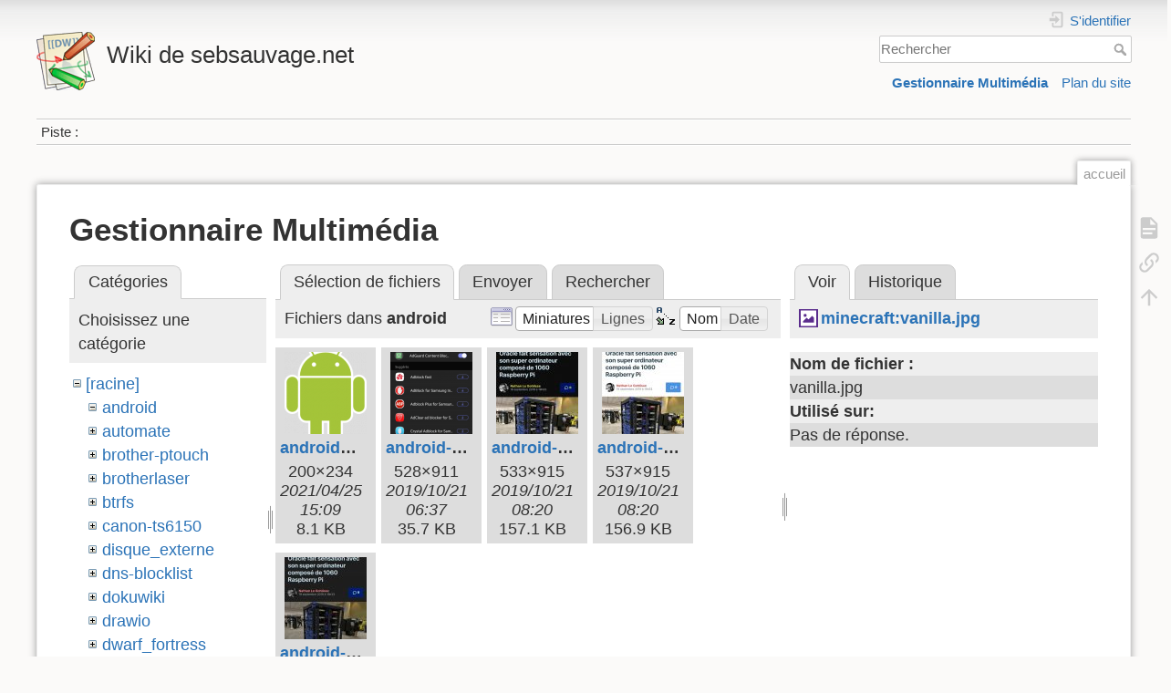

--- FILE ---
content_type: text/html; charset=utf-8
request_url: https://sebsauvage.net/wiki/doku.php?id=accueil&ns=android&tab_files=files&do=media&tab_details=view&image=minecraft%3Avanilla.jpg
body_size: 5554
content:
<!DOCTYPE html>
<html lang="fr" dir="ltr" class="no-js">
<head>
    <meta charset="utf-8" />
    <title>Wiki de sebsauvage.net [Wiki de sebsauvage.net]</title>
    <script>(function(H){H.className=H.className.replace(/\bno-js\b/,'js')})(document.documentElement)</script>
    <meta name="generator" content="DokuWiki"/>
<meta name="theme-color" content="#008800"/>
<meta name="robots" content="noindex,nofollow"/>
<link rel="search" type="application/opensearchdescription+xml" href="/wiki/lib/exe/opensearch.php" title="Wiki de sebsauvage.net"/>
<link rel="start" href="/wiki/"/>
<link rel="contents" href="/wiki/doku.php?id=accueil&amp;do=index" title="Plan du site"/>
<link rel="manifest" href="/wiki/lib/exe/manifest.php"/>
<link rel="alternate" type="application/rss+xml" title="Derniers changements" href="/wiki/feed.php"/>
<link rel="alternate" type="application/rss+xml" title="Catégorie courante" href="/wiki/feed.php?mode=list&amp;ns="/>
<link rel="alternate" type="text/html" title="HTML brut" href="/wiki/doku.php?do=export_xhtml&amp;id=accueil"/>
<link rel="alternate" type="text/plain" title="Wiki balise" href="/wiki/doku.php?do=export_raw&amp;id=accueil"/>
<link rel="stylesheet" href="/wiki/lib/exe/css.php?t=dokuwiki&amp;tseed=da31d3c8058cdd5d545012a4b6ab0477"/>
<!--[if gte IE 9]><!-->
<script >/*<![CDATA[*/var NS='';var JSINFO = {"plugin_drawio":{"zIndex":999,"url":"https:\/\/sebsauvage.net\/draw\/","toolbar_possible_extension":["png"]},"id":"accueil","namespace":"","ACT":"media","useHeadingNavigation":1,"useHeadingContent":1};
/*!]]>*/</script>
<script src="/wiki/lib/exe/jquery.php?tseed=f0349b609f9b91a485af8fd8ecd4aea4" defer="defer">/*<![CDATA[*/
/*!]]>*/</script>
<script src="/wiki/lib/exe/js.php?t=dokuwiki&amp;tseed=da31d3c8058cdd5d545012a4b6ab0477" defer="defer">/*<![CDATA[*/
/*!]]>*/</script>
<!--<![endif]-->
    <meta name="viewport" content="width=device-width,initial-scale=1" />
    <link rel="shortcut icon" href="/wiki/lib/exe/fetch.php?media=favicon.ico" />
<link rel="apple-touch-icon" href="/wiki/lib/tpl/dokuwiki/images/apple-touch-icon.png" />
    </head>

<body>
    <div id="dokuwiki__site"><div id="dokuwiki__top" class="site dokuwiki mode_media tpl_dokuwiki   home  ">

        
<!-- ********** HEADER ********** -->
<header id="dokuwiki__header"><div class="pad group">

    
    <div class="headings group">
        <ul class="a11y skip">
            <li><a href="#dokuwiki__content">Aller au contenu</a></li>
        </ul>

        <h1 class="logo"><a href="/wiki/doku.php?id=accueil"  accesskey="h" title=" [h]"><img src="/wiki/lib/tpl/dokuwiki/images/logo.png" width="64" height="64" alt="" /> <span>Wiki de sebsauvage.net</span></a></h1>
            </div>

    <div class="tools group">
        <!-- USER TOOLS -->
                    <div id="dokuwiki__usertools">
                <h3 class="a11y">Outils pour utilisateurs</h3>
                <ul>
                    <li class="action login"><a href="/wiki/doku.php?id=accueil&amp;do=login&amp;sectok=" title="S&#039;identifier" rel="nofollow"><span>S&#039;identifier</span><svg xmlns="http://www.w3.org/2000/svg" width="24" height="24" viewBox="0 0 24 24"><path d="M10 17.25V14H3v-4h7V6.75L15.25 12 10 17.25M8 2h9a2 2 0 0 1 2 2v16a2 2 0 0 1-2 2H8a2 2 0 0 1-2-2v-4h2v4h9V4H8v4H6V4a2 2 0 0 1 2-2z"/></svg></a></li>                </ul>
            </div>
        
        <!-- SITE TOOLS -->
        <div id="dokuwiki__sitetools">
            <h3 class="a11y">Outils du site</h3>
            <form action="/wiki/doku.php?id=accueil" method="get" role="search" class="search doku_form" id="dw__search" accept-charset="utf-8"><input type="hidden" name="do" value="search" /><input type="hidden" name="id" value="accueil" /><div class="no"><input name="q" type="text" class="edit" title="[F]" accesskey="f" placeholder="Rechercher" autocomplete="on" id="qsearch__in" value="" /><button value="1" type="submit" title="Rechercher">Rechercher</button><div id="qsearch__out" class="ajax_qsearch JSpopup"></div></div></form>            <div class="mobileTools">
                <form action="/wiki/doku.php" method="get" accept-charset="utf-8"><div class="no"><input type="hidden" name="id" value="accueil" /><select name="do" class="edit quickselect" title="Outils"><option value="">Outils</option><optgroup label="Outils de la page"><option value="">Afficher la page</option><option value="backlink">Liens de retour</option></optgroup><optgroup label="Outils du site"><option value="media">Gestionnaire Multimédia</option><option value="index">Plan du site</option></optgroup><optgroup label="Outils pour utilisateurs"><option value="login">S&#039;identifier</option></optgroup></select><button type="submit">&gt;</button></div></form>            </div>
            <ul>
                <li class="action media"><a href="/wiki/doku.php?id=accueil&amp;do=media&amp;ns=" title="Gestionnaire Multimédia" rel="nofollow">Gestionnaire Multimédia</a></li><li class="action index"><a href="/wiki/doku.php?id=accueil&amp;do=index" title="Plan du site [x]" rel="nofollow" accesskey="x">Plan du site</a></li>            </ul>
        </div>

    </div>

    <!-- BREADCRUMBS -->
            <div class="breadcrumbs">
                                        <div class="trace"><span class="bchead">Piste :</span></div>
                    </div>
    
    <hr class="a11y" />
</div></header><!-- /header -->

        <div class="wrapper group">

            
            <!-- ********** CONTENT ********** -->
            <main id="dokuwiki__content"><div class="pad group">
                
                <div class="pageId"><span>accueil</span></div>

                <div class="page group">
                                                            <!-- wikipage start -->
                    <div id="mediamanager__page">
<h1>Gestionnaire Multimédia</h1>
<div class="panel namespaces">
<h2>Catégories</h2>
<div class="panelHeader">Choisissez une catégorie</div>
<div class="panelContent" id="media__tree">

<ul class="idx">
<li class="media level0 open"><img src="/wiki/lib/images/minus.gif" alt="−" /><div class="li"><a href="/wiki/doku.php?id=accueil&amp;ns=&amp;tab_files=files&amp;do=media&amp;tab_details=view&amp;image=minecraft%3Avanilla.jpg" class="idx_dir">[racine]</a></div>
<ul class="idx">
<li class="media level1 open"><img src="/wiki/lib/images/minus.gif" alt="−" /><div class="li"><a href="/wiki/doku.php?id=accueil&amp;ns=android&amp;tab_files=files&amp;do=media&amp;tab_details=view&amp;image=minecraft%3Avanilla.jpg" class="idx_dir">android</a></div></li>
<li class="media level1 closed"><img src="/wiki/lib/images/plus.gif" alt="+" /><div class="li"><a href="/wiki/doku.php?id=accueil&amp;ns=automate&amp;tab_files=files&amp;do=media&amp;tab_details=view&amp;image=minecraft%3Avanilla.jpg" class="idx_dir">automate</a></div></li>
<li class="media level1 closed"><img src="/wiki/lib/images/plus.gif" alt="+" /><div class="li"><a href="/wiki/doku.php?id=accueil&amp;ns=brother-ptouch&amp;tab_files=files&amp;do=media&amp;tab_details=view&amp;image=minecraft%3Avanilla.jpg" class="idx_dir">brother-ptouch</a></div></li>
<li class="media level1 closed"><img src="/wiki/lib/images/plus.gif" alt="+" /><div class="li"><a href="/wiki/doku.php?id=accueil&amp;ns=brotherlaser&amp;tab_files=files&amp;do=media&amp;tab_details=view&amp;image=minecraft%3Avanilla.jpg" class="idx_dir">brotherlaser</a></div></li>
<li class="media level1 closed"><img src="/wiki/lib/images/plus.gif" alt="+" /><div class="li"><a href="/wiki/doku.php?id=accueil&amp;ns=btrfs&amp;tab_files=files&amp;do=media&amp;tab_details=view&amp;image=minecraft%3Avanilla.jpg" class="idx_dir">btrfs</a></div></li>
<li class="media level1 closed"><img src="/wiki/lib/images/plus.gif" alt="+" /><div class="li"><a href="/wiki/doku.php?id=accueil&amp;ns=canon-ts6150&amp;tab_files=files&amp;do=media&amp;tab_details=view&amp;image=minecraft%3Avanilla.jpg" class="idx_dir">canon-ts6150</a></div></li>
<li class="media level1 closed"><img src="/wiki/lib/images/plus.gif" alt="+" /><div class="li"><a href="/wiki/doku.php?id=accueil&amp;ns=disque_externe&amp;tab_files=files&amp;do=media&amp;tab_details=view&amp;image=minecraft%3Avanilla.jpg" class="idx_dir">disque_externe</a></div></li>
<li class="media level1 closed"><img src="/wiki/lib/images/plus.gif" alt="+" /><div class="li"><a href="/wiki/doku.php?id=accueil&amp;ns=dns-blocklist&amp;tab_files=files&amp;do=media&amp;tab_details=view&amp;image=minecraft%3Avanilla.jpg" class="idx_dir">dns-blocklist</a></div></li>
<li class="media level1 closed"><img src="/wiki/lib/images/plus.gif" alt="+" /><div class="li"><a href="/wiki/doku.php?id=accueil&amp;ns=dokuwiki&amp;tab_files=files&amp;do=media&amp;tab_details=view&amp;image=minecraft%3Avanilla.jpg" class="idx_dir">dokuwiki</a></div></li>
<li class="media level1 closed"><img src="/wiki/lib/images/plus.gif" alt="+" /><div class="li"><a href="/wiki/doku.php?id=accueil&amp;ns=drawio&amp;tab_files=files&amp;do=media&amp;tab_details=view&amp;image=minecraft%3Avanilla.jpg" class="idx_dir">drawio</a></div></li>
<li class="media level1 closed"><img src="/wiki/lib/images/plus.gif" alt="+" /><div class="li"><a href="/wiki/doku.php?id=accueil&amp;ns=dwarf_fortress&amp;tab_files=files&amp;do=media&amp;tab_details=view&amp;image=minecraft%3Avanilla.jpg" class="idx_dir">dwarf_fortress</a></div></li>
<li class="media level1 closed"><img src="/wiki/lib/images/plus.gif" alt="+" /><div class="li"><a href="/wiki/doku.php?id=accueil&amp;ns=enfants&amp;tab_files=files&amp;do=media&amp;tab_details=view&amp;image=minecraft%3Avanilla.jpg" class="idx_dir">enfants</a></div></li>
<li class="media level1 closed"><img src="/wiki/lib/images/plus.gif" alt="+" /><div class="li"><a href="/wiki/doku.php?id=accueil&amp;ns=firefox&amp;tab_files=files&amp;do=media&amp;tab_details=view&amp;image=minecraft%3Avanilla.jpg" class="idx_dir">firefox</a></div></li>
<li class="media level1 closed"><img src="/wiki/lib/images/plus.gif" alt="+" /><div class="li"><a href="/wiki/doku.php?id=accueil&amp;ns=freewifi_secure&amp;tab_files=files&amp;do=media&amp;tab_details=view&amp;image=minecraft%3Avanilla.jpg" class="idx_dir">freewifi_secure</a></div></li>
<li class="media level1 closed"><img src="/wiki/lib/images/plus.gif" alt="+" /><div class="li"><a href="/wiki/doku.php?id=accueil&amp;ns=gmail_archiver&amp;tab_files=files&amp;do=media&amp;tab_details=view&amp;image=minecraft%3Avanilla.jpg" class="idx_dir">gmail_archiver</a></div></li>
<li class="media level1 closed"><img src="/wiki/lib/images/plus.gif" alt="+" /><div class="li"><a href="/wiki/doku.php?id=accueil&amp;ns=gpdmicro&amp;tab_files=files&amp;do=media&amp;tab_details=view&amp;image=minecraft%3Avanilla.jpg" class="idx_dir">gpdmicro</a></div></li>
<li class="media level1 closed"><img src="/wiki/lib/images/plus.gif" alt="+" /><div class="li"><a href="/wiki/doku.php?id=accueil&amp;ns=images&amp;tab_files=files&amp;do=media&amp;tab_details=view&amp;image=minecraft%3Avanilla.jpg" class="idx_dir">images</a></div></li>
<li class="media level1 closed"><img src="/wiki/lib/images/plus.gif" alt="+" /><div class="li"><a href="/wiki/doku.php?id=accueil&amp;ns=inventions&amp;tab_files=files&amp;do=media&amp;tab_details=view&amp;image=minecraft%3Avanilla.jpg" class="idx_dir">inventions</a></div></li>
<li class="media level1 closed"><img src="/wiki/lib/images/plus.gif" alt="+" /><div class="li"><a href="/wiki/doku.php?id=accueil&amp;ns=le-monde-des-jeux-videos&amp;tab_files=files&amp;do=media&amp;tab_details=view&amp;image=minecraft%3Avanilla.jpg" class="idx_dir">le-monde-des-jeux-videos</a></div></li>
<li class="media level1 closed"><img src="/wiki/lib/images/plus.gif" alt="+" /><div class="li"><a href="/wiki/doku.php?id=accueil&amp;ns=lexique-jeux&amp;tab_files=files&amp;do=media&amp;tab_details=view&amp;image=minecraft%3Avanilla.jpg" class="idx_dir">lexique-jeux</a></div></li>
<li class="media level1 closed"><img src="/wiki/lib/images/plus.gif" alt="+" /><div class="li"><a href="/wiki/doku.php?id=accueil&amp;ns=linux&amp;tab_files=files&amp;do=media&amp;tab_details=view&amp;image=minecraft%3Avanilla.jpg" class="idx_dir">linux</a></div></li>
<li class="media level1 closed"><img src="/wiki/lib/images/plus.gif" alt="+" /><div class="li"><a href="/wiki/doku.php?id=accueil&amp;ns=liseuse&amp;tab_files=files&amp;do=media&amp;tab_details=view&amp;image=minecraft%3Avanilla.jpg" class="idx_dir">liseuse</a></div></li>
<li class="media level1 closed"><img src="/wiki/lib/images/plus.gif" alt="+" /><div class="li"><a href="/wiki/doku.php?id=accueil&amp;ns=materiel&amp;tab_files=files&amp;do=media&amp;tab_details=view&amp;image=minecraft%3Avanilla.jpg" class="idx_dir">materiel</a></div></li>
<li class="media level1 closed"><img src="/wiki/lib/images/plus.gif" alt="+" /><div class="li"><a href="/wiki/doku.php?id=accueil&amp;ns=microsoft&amp;tab_files=files&amp;do=media&amp;tab_details=view&amp;image=minecraft%3Avanilla.jpg" class="idx_dir">microsoft</a></div></li>
<li class="media level1 closed"><img src="/wiki/lib/images/plus.gif" alt="+" /><div class="li"><a href="/wiki/doku.php?id=accueil&amp;ns=minecraft&amp;tab_files=files&amp;do=media&amp;tab_details=view&amp;image=minecraft%3Avanilla.jpg" class="idx_dir">minecraft</a></div></li>
<li class="media level1 closed"><img src="/wiki/lib/images/plus.gif" alt="+" /><div class="li"><a href="/wiki/doku.php?id=accueil&amp;ns=minigal_nano&amp;tab_files=files&amp;do=media&amp;tab_details=view&amp;image=minecraft%3Avanilla.jpg" class="idx_dir">minigal_nano</a></div></li>
<li class="media level1 closed"><img src="/wiki/lib/images/plus.gif" alt="+" /><div class="li"><a href="/wiki/doku.php?id=accueil&amp;ns=nas&amp;tab_files=files&amp;do=media&amp;tab_details=view&amp;image=minecraft%3Avanilla.jpg" class="idx_dir">nas</a></div></li>
<li class="media level1 closed"><img src="/wiki/lib/images/plus.gif" alt="+" /><div class="li"><a href="/wiki/doku.php?id=accueil&amp;ns=navit&amp;tab_files=files&amp;do=media&amp;tab_details=view&amp;image=minecraft%3Avanilla.jpg" class="idx_dir">navit</a></div></li>
<li class="media level1 closed"><img src="/wiki/lib/images/plus.gif" alt="+" /><div class="li"><a href="/wiki/doku.php?id=accueil&amp;ns=nft&amp;tab_files=files&amp;do=media&amp;tab_details=view&amp;image=minecraft%3Avanilla.jpg" class="idx_dir">nft</a></div></li>
<li class="media level1 closed"><img src="/wiki/lib/images/plus.gif" alt="+" /><div class="li"><a href="/wiki/doku.php?id=accueil&amp;ns=osmand&amp;tab_files=files&amp;do=media&amp;tab_details=view&amp;image=minecraft%3Avanilla.jpg" class="idx_dir">osmand</a></div></li>
<li class="media level1 closed"><img src="/wiki/lib/images/plus.gif" alt="+" /><div class="li"><a href="/wiki/doku.php?id=accueil&amp;ns=php&amp;tab_files=files&amp;do=media&amp;tab_details=view&amp;image=minecraft%3Avanilla.jpg" class="idx_dir">php</a></div></li>
<li class="media level1 closed"><img src="/wiki/lib/images/plus.gif" alt="+" /><div class="li"><a href="/wiki/doku.php?id=accueil&amp;ns=phproxy&amp;tab_files=files&amp;do=media&amp;tab_details=view&amp;image=minecraft%3Avanilla.jpg" class="idx_dir">phproxy</a></div></li>
<li class="media level1 closed"><img src="/wiki/lib/images/plus.gif" alt="+" /><div class="li"><a href="/wiki/doku.php?id=accueil&amp;ns=polices&amp;tab_files=files&amp;do=media&amp;tab_details=view&amp;image=minecraft%3Avanilla.jpg" class="idx_dir">polices</a></div></li>
<li class="media level1 closed"><img src="/wiki/lib/images/plus.gif" alt="+" /><div class="li"><a href="/wiki/doku.php?id=accueil&amp;ns=pour_vos_yeux&amp;tab_files=files&amp;do=media&amp;tab_details=view&amp;image=minecraft%3Avanilla.jpg" class="idx_dir">pour_vos_yeux</a></div></li>
<li class="media level1 closed"><img src="/wiki/lib/images/plus.gif" alt="+" /><div class="li"><a href="/wiki/doku.php?id=accueil&amp;ns=raspi3&amp;tab_files=files&amp;do=media&amp;tab_details=view&amp;image=minecraft%3Avanilla.jpg" class="idx_dir">raspi3</a></div></li>
<li class="media level1 closed"><img src="/wiki/lib/images/plus.gif" alt="+" /><div class="li"><a href="/wiki/doku.php?id=accueil&amp;ns=rimworld&amp;tab_files=files&amp;do=media&amp;tab_details=view&amp;image=minecraft%3Avanilla.jpg" class="idx_dir">rimworld</a></div></li>
<li class="media level1 closed"><img src="/wiki/lib/images/plus.gif" alt="+" /><div class="li"><a href="/wiki/doku.php?id=accueil&amp;ns=sandero2021&amp;tab_files=files&amp;do=media&amp;tab_details=view&amp;image=minecraft%3Avanilla.jpg" class="idx_dir">sandero2021</a></div></li>
<li class="media level1 closed"><img src="/wiki/lib/images/plus.gif" alt="+" /><div class="li"><a href="/wiki/doku.php?id=accueil&amp;ns=sn30proplus&amp;tab_files=files&amp;do=media&amp;tab_details=view&amp;image=minecraft%3Avanilla.jpg" class="idx_dir">sn30proplus</a></div></li>
<li class="media level1 closed"><img src="/wiki/lib/images/plus.gif" alt="+" /><div class="li"><a href="/wiki/doku.php?id=accueil&amp;ns=starbound&amp;tab_files=files&amp;do=media&amp;tab_details=view&amp;image=minecraft%3Avanilla.jpg" class="idx_dir">starbound</a></div></li>
<li class="media level1 closed"><img src="/wiki/lib/images/plus.gif" alt="+" /><div class="li"><a href="/wiki/doku.php?id=accueil&amp;ns=termux&amp;tab_files=files&amp;do=media&amp;tab_details=view&amp;image=minecraft%3Avanilla.jpg" class="idx_dir">termux</a></div></li>
<li class="media level1 closed"><img src="/wiki/lib/images/plus.gif" alt="+" /><div class="li"><a href="/wiki/doku.php?id=accueil&amp;ns=totp&amp;tab_files=files&amp;do=media&amp;tab_details=view&amp;image=minecraft%3Avanilla.jpg" class="idx_dir">totp</a></div></li>
<li class="media level1 closed"><img src="/wiki/lib/images/plus.gif" alt="+" /><div class="li"><a href="/wiki/doku.php?id=accueil&amp;ns=tripmate&amp;tab_files=files&amp;do=media&amp;tab_details=view&amp;image=minecraft%3Avanilla.jpg" class="idx_dir">tripmate</a></div></li>
<li class="media level1 closed"><img src="/wiki/lib/images/plus.gif" alt="+" /><div class="li"><a href="/wiki/doku.php?id=accueil&amp;ns=wiki&amp;tab_files=files&amp;do=media&amp;tab_details=view&amp;image=minecraft%3Avanilla.jpg" class="idx_dir">wiki</a></div></li>
<li class="media level1 closed"><img src="/wiki/lib/images/plus.gif" alt="+" /><div class="li"><a href="/wiki/doku.php?id=accueil&amp;ns=wine&amp;tab_files=files&amp;do=media&amp;tab_details=view&amp;image=minecraft%3Avanilla.jpg" class="idx_dir">wine</a></div></li>
<li class="media level1 closed"><img src="/wiki/lib/images/plus.gif" alt="+" /><div class="li"><a href="/wiki/doku.php?id=accueil&amp;ns=wordgen&amp;tab_files=files&amp;do=media&amp;tab_details=view&amp;image=minecraft%3Avanilla.jpg" class="idx_dir">wordgen</a></div></li>
<li class="media level1 closed"><img src="/wiki/lib/images/plus.gif" alt="+" /><div class="li"><a href="/wiki/doku.php?id=accueil&amp;ns=xiaomi-tv-box&amp;tab_files=files&amp;do=media&amp;tab_details=view&amp;image=minecraft%3Avanilla.jpg" class="idx_dir">xiaomi-tv-box</a></div></li>
<li class="media level1 closed"><img src="/wiki/lib/images/plus.gif" alt="+" /><div class="li"><a href="/wiki/doku.php?id=accueil&amp;ns=xiaomimia3&amp;tab_files=files&amp;do=media&amp;tab_details=view&amp;image=minecraft%3Avanilla.jpg" class="idx_dir">xiaomimia3</a></div></li>
</ul></li>
</ul>
</div>
</div>
<div class="panel filelist">
<h2 class="a11y">Sélection de fichiers</h2>
<ul class="tabs">
<li><strong>Sélection de fichiers</strong></li>
<li><a href="/wiki/doku.php?id=accueil&amp;tab_files=upload&amp;do=media&amp;tab_details=view&amp;image=minecraft%3Avanilla.jpg&amp;ns=android">Envoyer</a></li>
<li><a href="/wiki/doku.php?id=accueil&amp;tab_files=search&amp;do=media&amp;tab_details=view&amp;image=minecraft%3Avanilla.jpg&amp;ns=android">Rechercher</a></li>
</ul>
<div class="panelHeader">
<h3>Fichiers dans <strong>android</strong></h3>
<form method="get" action="/wiki/doku.php?id=accueil" class="options doku_form" accept-charset="utf-8"><input type="hidden" name="sectok" value="" /><input type="hidden" name="do" value="media" /><input type="hidden" name="tab_files" value="files" /><input type="hidden" name="tab_details" value="view" /><input type="hidden" name="image" value="minecraft:vanilla.jpg" /><input type="hidden" name="ns" value="android" /><div class="no"><ul>
<li class="listType"><label for="listType__thumbs" class="thumbs">
<input name="list_dwmedia" type="radio" value="thumbs" id="listType__thumbs" class="thumbs" checked="checked" />
<span>Miniatures</span>
</label><label for="listType__rows" class="rows">
<input name="list_dwmedia" type="radio" value="rows" id="listType__rows" class="rows" />
<span>Lignes</span>
</label></li>
<li class="sortBy"><label for="sortBy__name" class="name">
<input name="sort_dwmedia" type="radio" value="name" id="sortBy__name" class="name" checked="checked" />
<span>Nom</span>
</label><label for="sortBy__date" class="date">
<input name="sort_dwmedia" type="radio" value="date" id="sortBy__date" class="date" />
<span>Date</span>
</label></li>
<li><button value="1" type="submit">Appliquer</button></li>
</ul>
</div></form></div>
<div class="panelContent">
<ul class="thumbs"><li><dl title="android_robot_200.png"><dt><a id="l_:android:android_robot_200.png" class="image thumb" href="/wiki/doku.php?id=accueil&amp;image=android%3Aandroid_robot_200.png&amp;ns=android&amp;tab_details=view&amp;do=media&amp;tab_files=files"><img src="/wiki/lib/exe/fetch.php?w=90&amp;h=90&amp;tok=787050&amp;media=android:android_robot_200.png" alt="android_robot_200.png" loading="lazy" width="90" height="90" /></a></dt><dd class="name"><a href="/wiki/doku.php?id=accueil&amp;image=android%3Aandroid_robot_200.png&amp;ns=android&amp;tab_details=view&amp;do=media&amp;tab_files=files" id="h_:android:android_robot_200.png">android_robot_200.png</a></dd><dd class="size">200&#215;234</dd><dd class="date">2021/04/25 15:09</dd><dd class="filesize">8.1 KB</dd></dl></li><li><dl title="android-navigateur-adblockers.png"><dt><a id="l_:android:android-navigateur-adblockers.png" class="image thumb" href="/wiki/doku.php?id=accueil&amp;image=android%3Aandroid-navigateur-adblockers.png&amp;ns=android&amp;tab_details=view&amp;do=media&amp;tab_files=files"><img src="/wiki/lib/exe/fetch.php?w=90&amp;h=90&amp;tok=9bd743&amp;media=android:android-navigateur-adblockers.png" alt="android-navigateur-adblockers.png" loading="lazy" width="90" height="90" /></a></dt><dd class="name"><a href="/wiki/doku.php?id=accueil&amp;image=android%3Aandroid-navigateur-adblockers.png&amp;ns=android&amp;tab_details=view&amp;do=media&amp;tab_files=files" id="h_:android:android-navigateur-adblockers.png">android-navigateur-adblockers.png</a></dd><dd class="size">528&#215;911</dd><dd class="date">2019/10/21 06:37</dd><dd class="filesize">35.7 KB</dd></dl></li><li><dl title="android-navigateur-mode-contraste-eleve.jpg"><dt><a id="l_:android:android-navigateur-mode-contraste-eleve.jpg" class="image thumb" href="/wiki/doku.php?id=accueil&amp;image=android%3Aandroid-navigateur-mode-contraste-eleve.jpg&amp;ns=android&amp;tab_details=view&amp;do=media&amp;tab_files=files"><img src="/wiki/lib/exe/fetch.php?w=90&amp;h=90&amp;tok=255cd2&amp;media=android:android-navigateur-mode-contraste-eleve.jpg" alt="android-navigateur-mode-contraste-eleve.jpg" loading="lazy" width="90" height="90" /></a></dt><dd class="name"><a href="/wiki/doku.php?id=accueil&amp;image=android%3Aandroid-navigateur-mode-contraste-eleve.jpg&amp;ns=android&amp;tab_details=view&amp;do=media&amp;tab_files=files" id="h_:android:android-navigateur-mode-contraste-eleve.jpg">android-navigateur-mode-contraste-eleve.jpg</a></dd><dd class="size">533&#215;915</dd><dd class="date">2019/10/21 08:20</dd><dd class="filesize">157.1 KB</dd></dl></li><li><dl title="android-navigateur-mode-jour.jpg"><dt><a id="l_:android:android-navigateur-mode-jour.jpg" class="image thumb" href="/wiki/doku.php?id=accueil&amp;image=android%3Aandroid-navigateur-mode-jour.jpg&amp;ns=android&amp;tab_details=view&amp;do=media&amp;tab_files=files"><img src="/wiki/lib/exe/fetch.php?w=90&amp;h=90&amp;tok=eb2716&amp;media=android:android-navigateur-mode-jour.jpg" alt="android-navigateur-mode-jour.jpg" loading="lazy" width="90" height="90" /></a></dt><dd class="name"><a href="/wiki/doku.php?id=accueil&amp;image=android%3Aandroid-navigateur-mode-jour.jpg&amp;ns=android&amp;tab_details=view&amp;do=media&amp;tab_files=files" id="h_:android:android-navigateur-mode-jour.jpg">android-navigateur-mode-jour.jpg</a></dd><dd class="size">537&#215;915</dd><dd class="date">2019/10/21 08:20</dd><dd class="filesize">156.9 KB</dd></dl></li><li><dl title="android-navigateur-mode-nuit.jpg"><dt><a id="l_:android:android-navigateur-mode-nuit.jpg" class="image thumb" href="/wiki/doku.php?id=accueil&amp;image=android%3Aandroid-navigateur-mode-nuit.jpg&amp;ns=android&amp;tab_details=view&amp;do=media&amp;tab_files=files"><img src="/wiki/lib/exe/fetch.php?w=90&amp;h=90&amp;tok=85af98&amp;media=android:android-navigateur-mode-nuit.jpg" alt="android-navigateur-mode-nuit.jpg" loading="lazy" width="90" height="90" /></a></dt><dd class="name"><a href="/wiki/doku.php?id=accueil&amp;image=android%3Aandroid-navigateur-mode-nuit.jpg&amp;ns=android&amp;tab_details=view&amp;do=media&amp;tab_files=files" id="h_:android:android-navigateur-mode-nuit.jpg">android-navigateur-mode-nuit.jpg</a></dd><dd class="size">536&#215;909</dd><dd class="date">2019/10/21 08:20</dd><dd class="filesize">141 KB</dd></dl></li></ul>
</div>
</div>
<div class="panel file">
<h2 class="a11y">Fichier</h2>
<ul class="tabs">
<li><strong>Voir</strong></li>
<li><a href="/wiki/doku.php?id=accueil&amp;tab_details=history&amp;do=media&amp;tab_files=files&amp;image=minecraft%3Avanilla.jpg&amp;ns=android">Historique</a></li>
</ul>
<div class="panelHeader"><h3><strong><a href="/wiki/lib/exe/fetch.php?media=minecraft:vanilla.jpg" class="select mediafile mf_jpg" title="Afficher le fichier original">minecraft:vanilla.jpg</a></strong></h3></div>
<div class="panelContent">
<ul class="actions"></ul><dl>
<dt>Nom de fichier :</dt><dd>vanilla.jpg</dd>
</dl>
<dl>
<dt>Utilisé sur:</dt><dd>Pas de réponse.</dd></dl>
</div>
</div>
</div>

                    <!-- wikipage stop -->
                                    </div>

                <div class="docInfo"><bdi>accueil.txt</bdi> · Dernière modification : 2025/09/16 11:48 de <bdi>sebsauvage</bdi></div>

                
                <hr class="a11y" />
            </div></main><!-- /content -->

            <!-- PAGE ACTIONS -->
            <nav id="dokuwiki__pagetools" aria-labelledby="dokuwiki__pagetools__heading">
                <h3 class="a11y" id="dokuwiki__pagetools__heading">Outils de la page</h3>
                <div class="tools">
                    <ul>
                        <li class="show"><a href="/wiki/doku.php?id=accueil&amp;do=" title="Afficher la page [v]" rel="nofollow" accesskey="v"><span>Afficher la page</span><svg xmlns="http://www.w3.org/2000/svg" width="24" height="24" viewBox="0 0 24 24"><path d="M13 9h5.5L13 3.5V9M6 2h8l6 6v12a2 2 0 0 1-2 2H6a2 2 0 0 1-2-2V4c0-1.11.89-2 2-2m9 16v-2H6v2h9m3-4v-2H6v2h12z"/></svg></a></li><li class="backlink"><a href="/wiki/doku.php?id=accueil&amp;do=backlink" title="Liens de retour" rel="nofollow"><span>Liens de retour</span><svg xmlns="http://www.w3.org/2000/svg" width="24" height="24" viewBox="0 0 24 24"><path d="M10.59 13.41c.41.39.41 1.03 0 1.42-.39.39-1.03.39-1.42 0a5.003 5.003 0 0 1 0-7.07l3.54-3.54a5.003 5.003 0 0 1 7.07 0 5.003 5.003 0 0 1 0 7.07l-1.49 1.49c.01-.82-.12-1.64-.4-2.42l.47-.48a2.982 2.982 0 0 0 0-4.24 2.982 2.982 0 0 0-4.24 0l-3.53 3.53a2.982 2.982 0 0 0 0 4.24m2.82-4.24c.39-.39 1.03-.39 1.42 0a5.003 5.003 0 0 1 0 7.07l-3.54 3.54a5.003 5.003 0 0 1-7.07 0 5.003 5.003 0 0 1 0-7.07l1.49-1.49c-.01.82.12 1.64.4 2.43l-.47.47a2.982 2.982 0 0 0 0 4.24 2.982 2.982 0 0 0 4.24 0l3.53-3.53a2.982 2.982 0 0 0 0-4.24.973.973 0 0 1 0-1.42z"/></svg></a></li><li class="top"><a href="#dokuwiki__top" title="Haut de page [t]" rel="nofollow" accesskey="t"><span>Haut de page</span><svg xmlns="http://www.w3.org/2000/svg" width="24" height="24" viewBox="0 0 24 24"><path d="M13 20h-2V8l-5.5 5.5-1.42-1.42L12 4.16l7.92 7.92-1.42 1.42L13 8v12z"/></svg></a></li>                    </ul>
                </div>
            </nav>
        </div><!-- /wrapper -->

        
<!-- ********** FOOTER ********** -->
<footer id="dokuwiki__footer"><div class="pad">
    <div class="license">Sauf mention contraire, le contenu de ce wiki est placé sous les termes de la licence suivante : <bdi><a href="https://creativecommons.org/licenses/by-nc/4.0/deed.fr" rel="license" class="urlextern">CC Attribution-Noncommercial 4.0 International</a></bdi></div>
    <div class="buttons">
        <a href="https://creativecommons.org/licenses/by-nc/4.0/deed.fr" rel="license"><img src="/wiki/lib/images/license/button/cc-by-nc.png" alt="CC Attribution-Noncommercial 4.0 International" /></a>        <a href="https://www.dokuwiki.org/donate" title="Donate" ><img
            src="/wiki/lib/tpl/dokuwiki/images/button-donate.gif" width="80" height="15" alt="Donate" /></a>
        <a href="https://php.net" title="Powered by PHP" ><img
            src="/wiki/lib/tpl/dokuwiki/images/button-php.gif" width="80" height="15" alt="Powered by PHP" /></a>
        <a href="//validator.w3.org/check/referer" title="Valid HTML5" ><img
            src="/wiki/lib/tpl/dokuwiki/images/button-html5.png" width="80" height="15" alt="Valid HTML5" /></a>
        <a href="//jigsaw.w3.org/css-validator/check/referer?profile=css3" title="Valid CSS" ><img
            src="/wiki/lib/tpl/dokuwiki/images/button-css.png" width="80" height="15" alt="Valid CSS" /></a>
        <a href="https://dokuwiki.org/" title="Driven by DokuWiki" ><img
            src="/wiki/lib/tpl/dokuwiki/images/button-dw.png" width="80" height="15"
            alt="Driven by DokuWiki" /></a>
    </div>

    </div></footer><!-- /footer -->
    </div></div><!-- /site -->

    <div class="no"><img src="/wiki/lib/exe/taskrunner.php?id=accueil&amp;1768817803" width="2" height="1" alt="" /></div>
    <div id="screen__mode" class="no"></div></body>
</html>
